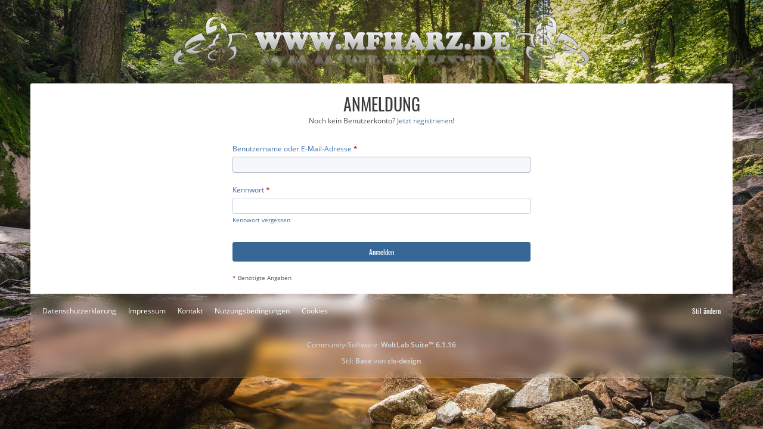

--- FILE ---
content_type: text/html; charset=UTF-8
request_url: https://www.motorradfreunde-harz.de/wcf/index.php?login/&url=https%3A%2F%2Fwww.motorradfreunde-harz.de%2Feasylink%2Findex.php%3Fitem%2F96-bikertreff-zur-gro%25C3%259Fen-tanne-im-schwazwald%2F
body_size: 6841
content:
	
<!DOCTYPE html>
<html
	dir="ltr"
	lang="de"
	data-color-scheme="light"
>

<head>
	<meta charset="utf-8">
												
	<title>Anmeldung - Motorradfreunde-Harz</title>
	
	<meta name="viewport" content="width=device-width, initial-scale=1">
<meta name="format-detection" content="telephone=no">
<meta name="robots" content="noindex"><meta name="description" content="Motorrad,Harz,Motorradfreunde,mfharz.de,motorradfreunde-harz,Touren,Tourguide,Harzer Tourguide,">
<meta property="og:site_name" content="Motorradfreunde-Harz">

<!-- Stylesheets -->
<link rel="stylesheet" type="text/css" href="https://www.motorradfreunde-harz.de/wcf/style/style-59.css?m=1768649990"><link rel="preload" href="https://www.motorradfreunde-harz.de/wcf/font/families/Open%20Sans/OpenSans-Regular.woff2?v=1614334343" as="font" crossorigin><style>
div.plateImg {
				width: 160px;
				height: 27px;
				padding-top: 0px;
				font-size: 21px;
				font-family:plate_d;
				text-align: center;
				color: black;
	margin-left: auto!important;
	      margin-right: auto!important;
	      margin-bottom:10px;
				}
				
span.platesTxt {
    position: relative;
    top: -28px;
    left: 5px;
}
			
@font-face {
  font-family: 'plate_d';
  src: url('/font/plate_d.eot?72603586');
  src: url('/font/plate_d.eot?72603586#iefix') format('embedded-opentype'),
       url('/font/plate_d.woff?72603586') format('woff'),
       url('/font/plate_d.ttf?72603586') format('truetype'),
       url('/font/plate_d.svg?72603586#plate_d') format('svg');
  font-weight: normal;
  font-style: normal;
}
</style>

<meta name="timezone" content="Europe/Berlin">


<script data-cfasync="false">
	var WCF_PATH = 'https://www.motorradfreunde-harz.de/wcf/';
	var WSC_API_URL = 'https://www.motorradfreunde-harz.de/wcf/';
	var WSC_RPC_API_URL = 'https://www.motorradfreunde-harz.de/wcf/index.php?api/rpc/';
	
	var LANGUAGE_ID = 1;
	var LANGUAGE_USE_INFORMAL_VARIANT = false;
	var TIME_NOW = 1769051141;
	var LAST_UPDATE_TIME = 1768649977;
	var ENABLE_DEBUG_MODE = false;
	var ENABLE_PRODUCTION_DEBUG_MODE = true;
	var ENABLE_DEVELOPER_TOOLS = false;
	var PAGE_TITLE = 'Motorradfreunde-Harz';
	
	var REACTION_TYPES = {"1":{"title":"Gef\u00e4llt mir","renderedIcon":"<img\n\tsrc=\"https:\/\/www.motorradfreunde-harz.de\/wcf\/images\/reaction\/1-6FDB8B1C-FF7D-446E-8E58-C68E6752BDAF.png\"\n\talt=\"Gef\u00e4llt mir\"\n\tclass=\"reactionType\"\n\tdata-reaction-type-id=\"1\"\n>","iconPath":"https:\/\/www.motorradfreunde-harz.de\/wcf\/images\/reaction\/1-6FDB8B1C-FF7D-446E-8E58-C68E6752BDAF.png","showOrder":1,"reactionTypeID":1,"isAssignable":1},"2":{"title":"Danke","renderedIcon":"<img\n\tsrc=\"https:\/\/www.motorradfreunde-harz.de\/wcf\/images\/reaction\/thanks.svg\"\n\talt=\"Danke\"\n\tclass=\"reactionType\"\n\tdata-reaction-type-id=\"2\"\n>","iconPath":"https:\/\/www.motorradfreunde-harz.de\/wcf\/images\/reaction\/thanks.svg","showOrder":2,"reactionTypeID":2,"isAssignable":1},"3":{"title":"Haha","renderedIcon":"<img\n\tsrc=\"https:\/\/www.motorradfreunde-harz.de\/wcf\/images\/reaction\/haha.svg\"\n\talt=\"Haha\"\n\tclass=\"reactionType\"\n\tdata-reaction-type-id=\"3\"\n>","iconPath":"https:\/\/www.motorradfreunde-harz.de\/wcf\/images\/reaction\/haha.svg","showOrder":3,"reactionTypeID":3,"isAssignable":1},"4":{"title":"Verwirrend","renderedIcon":"<img\n\tsrc=\"https:\/\/www.motorradfreunde-harz.de\/wcf\/images\/reaction\/confused.svg\"\n\talt=\"Verwirrend\"\n\tclass=\"reactionType\"\n\tdata-reaction-type-id=\"4\"\n>","iconPath":"https:\/\/www.motorradfreunde-harz.de\/wcf\/images\/reaction\/confused.svg","showOrder":4,"reactionTypeID":4,"isAssignable":1},"5":{"title":"Traurig","renderedIcon":"<img\n\tsrc=\"https:\/\/www.motorradfreunde-harz.de\/wcf\/images\/reaction\/sad.svg\"\n\talt=\"Traurig\"\n\tclass=\"reactionType\"\n\tdata-reaction-type-id=\"5\"\n>","iconPath":"https:\/\/www.motorradfreunde-harz.de\/wcf\/images\/reaction\/sad.svg","showOrder":5,"reactionTypeID":5,"isAssignable":1},"6":{"title":"OMG","renderedIcon":"<img\n\tsrc=\"https:\/\/www.motorradfreunde-harz.de\/wcf\/images\/reaction\/6-IMG_0974.png\"\n\talt=\"OMG\"\n\tclass=\"reactionType\"\n\tdata-reaction-type-id=\"6\"\n>","iconPath":"https:\/\/www.motorradfreunde-harz.de\/wcf\/images\/reaction\/6-IMG_0974.png","showOrder":6,"reactionTypeID":6,"isAssignable":1}};
	
	
	</script>

<script data-cfasync="false" src="https://www.motorradfreunde-harz.de/wcf/js/WoltLabSuite/WebComponent.min.js?v=1768649977"></script>
<script data-cfasync="false" src="https://www.motorradfreunde-harz.de/wcf/js/preload/de.preload.js?v=1768649977"></script>

<script data-cfasync="false" src="https://www.motorradfreunde-harz.de/wcf/js/WoltLabSuite.Core.tiny.min.js?v=1768649977"></script>
<script data-cfasync="false">
requirejs.config({
	baseUrl: 'https://www.motorradfreunde-harz.de/wcf/js',
	urlArgs: 't=1768649977'
	
});

window.addEventListener('pageshow', function(event) {
	if (event.persisted) {
		window.location.reload();
	}
});

</script>











<script data-cfasync="false" src="https://www.motorradfreunde-harz.de/wcf/js/WoltLabSuite.Calendar.tiny.min.js?v=1768649977"></script>

<script data-cfasync="false" src="https://www.motorradfreunde-harz.de/wcf/js/WoltLabSuite.Forum.tiny.min.js?v=1768649977"></script>

<script data-cfasync="false" src="https://www.motorradfreunde-harz.de/wcf/js/WoltLabSuite.Gallery.tiny.min.js?v=1768649977"></script>




<script data-cfasync="false" src="https://www.motorradfreunde-harz.de/wcf/js/Daries.WeatherWarning.tiny.min.js?v=1768649977"></script>

			

<noscript>
	<style>
		.jsOnly {
			display: none !important;
		}
		
		.noJsOnly {
			display: block !important;
		}
	</style>
</noscript>



	
	
	<script type="application/ld+json">
{
"@context": "http://schema.org",
"@type": "WebSite",
"url": "https:\/\/www.motorradfreunde-harz.de\/",
"potentialAction": {
"@type": "SearchAction",
"target": "https:\/\/www.motorradfreunde-harz.de\/wcf\/index.php?search\/&q={search_term_string}",
"query-input": "required name=search_term_string"
}
}
</script>
<link rel="apple-touch-icon" sizes="180x180" href="https://www.motorradfreunde-harz.de/wcf/images/style-59/apple-touch-icon.png">
<link rel="manifest" href="https://www.motorradfreunde-harz.de/wcf/images/style-59/manifest-1.json">
<link rel="icon" type="image/png" sizes="48x48" href="https://www.motorradfreunde-harz.de/wcf/images/style-59/favicon-48x48.png">
<meta name="msapplication-config" content="https://www.motorradfreunde-harz.de/wcf/images/style-59/browserconfig.xml">
<meta name="theme-color" content="#396795">
<script>
	{
		document.querySelector('meta[name="theme-color"]').content = window.getComputedStyle(document.documentElement).getPropertyValue("--wcfPageThemeColor");
	}
</script>

	
		
	</head>

<body id="tpl_wcf_login"
	itemscope itemtype="http://schema.org/WebPage"	data-template="login" data-application="wcf" data-page-id="10" data-page-identifier="com.woltlab.wcf.Login"		class="authFlow">

<span id="top"></span>

<div id="pageContainer" class="pageContainer">
	<div id="pageHeaderContainer" class="pageHeaderContainer">
		<header id="pageHeader" class="pageHeader pageHeader--authFlow">
			<div id="pageHeaderPanel" class="pageHeaderPanel">
				<div class="layoutBoundary">
					<div class="box mainMenu" data-box-identifier="com.woltlab.wcf.MainMenu">
			
		
	<div class="boxContent">
		<nav aria-label="Hauptmenü">
	<ol class="boxMenu">
		
		
					<li class=" boxMenuHasChildren" data-identifier="com.woltlab.wbb.BoardList">
				<a href="https://www.motorradfreunde-harz.de/" class="boxMenuLink">
					<fa-icon size="32" name="circle-arrow-right" solid></fa-icon>
					<span class="boxMenuLinkTitle">Forum</span>
																<fa-icon size="16" name="caret-down" solid></fa-icon>						
									</a>
				
				<ol class="boxMenuDepth1">				
									<li class="" data-identifier="com.woltlab.wbb.UnresolvedThreadList">
				<a href="https://www.motorradfreunde-harz.de/index.php?unresolved-thread-list/" class="boxMenuLink">
					<fa-icon size="32" name="circle-arrow-right" solid></fa-icon>
					<span class="boxMenuLinkTitle">Unerledigte Themen</span>
														</a>
				
				</li>				
									</ol></li>									<li class="" data-identifier="com.woltlab.wcf.ArticleList">
				<a href="https://www.motorradfreunde-harz.de/wcf/index.php?article-list/" class="boxMenuLink">
					<fa-icon size="32" name="circle-arrow-right" solid></fa-icon>
					<span class="boxMenuLinkTitle">Artikel</span>
														</a>
				
				</li>				
																	
		
	</ol>
</nav>	</div>
</div><button type="button" class="pageHeaderMenuMobile" aria-expanded="false" aria-label="Menü">
	<span class="pageHeaderMenuMobileInactive">
		<fa-icon size="32" name="bars"></fa-icon>
	</span>
	<span class="pageHeaderMenuMobileActive">
		<fa-icon size="32" name="xmark"></fa-icon>
	</span>
</button>
					
					<nav id="topMenu" class="userPanel">
	<ul class="userPanelItems">
								<li id="userLogin">
				<a
					class="loginLink"
					href="https://www.motorradfreunde-harz.de/wcf/index.php?login/&amp;url=https%3A%2F%2Fwww.motorradfreunde-harz.de%2Fwcf%2Findex.php%3Flogin%2F%26url%3Dhttps%253A%252F%252Fwww.motorradfreunde-harz.de%252Feasylink%252Findex.php%253Fitem%252F96-bikertreff-zur-gro%2525C3%25259Fen-tanne-im-schwazwald%252F"
					rel="nofollow"
				>Anmelden</a>
			</li>
							<li id="userRegistration">
					<a
						class="registrationLink"
						href="https://www.motorradfreunde-harz.de/wcf/index.php?register/"
						rel="nofollow"
					>Registrieren</a>
				</li>
							
								
							
		<!-- page search -->
		<li>
			<a href="https://www.motorradfreunde-harz.de/wcf/index.php?search/" id="userPanelSearchButton" class="jsTooltip" title="Suche"><fa-icon size="32" name="magnifying-glass"></fa-icon> <span>Suche</span></a>
		</li>
	</ul>
</nav>
	<a
		href="https://www.motorradfreunde-harz.de/wcf/index.php?login/&amp;url=https%3A%2F%2Fwww.motorradfreunde-harz.de%2Fwcf%2Findex.php%3Flogin%2F%26url%3Dhttps%253A%252F%252Fwww.motorradfreunde-harz.de%252Feasylink%252Findex.php%253Fitem%252F96-bikertreff-zur-gro%2525C3%25259Fen-tanne-im-schwazwald%252F"
		class="userPanelLoginLink jsTooltip"
		title="Anmelden"
		rel="nofollow"
	>
		<fa-icon size="32" name="arrow-right-to-bracket"></fa-icon>
	</a>
				</div>
			</div>
			
			<div id="pageHeaderFacade" class="pageHeaderFacade">
				<div class="layoutBoundary">
					<div id="pageHeaderLogo" class="pageHeaderLogo">
		
	<a href="https://www.motorradfreunde-harz.de/" aria-label="Motorradfreunde-Harz">
				<img src="https://www.motorradfreunde-harz.de/wcf/images/style-59/pageLogo-67411c4a.png" alt="" class="pageHeaderLogoLarge" height="100" width="700" loading="eager">
		<img src="https://www.motorradfreunde-harz.de/wcf/images/style-59/pageLogoMobile-47a863d0.png" alt="" class="pageHeaderLogoSmall" height="100" width="700" loading="eager">
				
		
	</a>
</div>
				</div>
			</div>
		</header>
	</div>
	
	<section id="main" class="main" role="main">
		<div class="layoutBoundary">
			<div id="content" class="content">
																																																	
													<header class="contentHeader">
								<div class="contentHeaderTitle">
									<h1 class="contentTitle">Anmeldung</h1>
									<p class="contentHeaderDescription">Noch kein Benutzerkonto? <a href="https://www.motorradfreunde-harz.de/wcf/index.php?register/">Jetzt registrieren!</a></p>								</div>
							</header>
																			
				


	
<form id="loginForm" method="post" action="https://www.motorradfreunde-harz.de/wcf/index.php?login/">
	<dl>
		<dt>
			<label for="username">Benutzername oder E-Mail-Adresse</label> <span class="formFieldRequired">*</span>
		</dt>
		<dd>
			<input type="text" id="username" name="username" value="" required autofocus class="long" autocomplete="username">
					</dd>
	</dl>
	
	<dl>
		<dt>
			<label for="password">Kennwort</label> <span class="formFieldRequired">*</span>
		</dt>
		<dd>
			<input type="password" id="password" name="password" value="" required class="long" autocomplete="current-password">
										<small><a href="https://www.motorradfreunde-harz.de/wcf/index.php?lost-password/">Kennwort vergessen</a></small>
					</dd>
	</dl>
	
	

	
	<div class="formSubmit">
		<input type="submit" value="Anmelden" accesskey="s">
		<input type="hidden" name="t" class="xsrfTokenInput" value="NOT_MODIFIED">
	</div>

	</form>

<p class="formFieldRequiredNotice">
	<span class="formFieldRequired">*</span>
	Benötigte Angaben
</p>

			</div>
		</div>
	</section>
	
	<footer id="pageFooter" class="pageFooter">
		
					
			<div class="boxesFooter">
			<div class="layoutBoundary clearfix">
									<div class="styleChanger jsOnly">
						<button type="button" class="jsButtonStyleChanger">Stil ändern</button>
					</div>
													<div class="boxContainer">
						<div class="box" data-box-identifier="com.woltlab.wcf.FooterMenu">
			
		
	<div class="boxContent">
		<nav aria-label="Footer-Menü">
	<ol class="boxMenu">
		
		
					<li class="" data-identifier="com.woltlab.wcf.PrivacyPolicy">
				<a href="https://www.motorradfreunde-harz.de/wcf/index.php?datenschutzerklaerung/" class="boxMenuLink">
					<fa-icon size="32" name="circle-arrow-right" solid></fa-icon>
					<span class="boxMenuLinkTitle">Datenschutzerklärung</span>
														</a>
				
				</li>				
									<li class="" data-identifier="com.woltlab.wcf.LegalNotice">
				<a href="https://www.motorradfreunde-harz.de/wcf/index.php?legal-notice/" class="boxMenuLink">
					<fa-icon size="32" name="circle-arrow-right" solid></fa-icon>
					<span class="boxMenuLinkTitle">Impressum</span>
														</a>
				
				</li>				
									<li class="" data-identifier="com.woltlab.wcf.Contact">
				<a href="https://www.motorradfreunde-harz.de/wcf/index.php?contact/" class="boxMenuLink">
					<fa-icon size="32" name="circle-arrow-right" solid></fa-icon>
					<span class="boxMenuLinkTitle">Kontakt</span>
														</a>
				
				</li>				
									<li class="" data-identifier="com.woltlab.wcf.generic46">
				<a href="https://www.motorradfreunde-harz.de/wcf/index.php?disclaimer/" class="boxMenuLink">
					<fa-icon size="32" name="circle-arrow-right" solid></fa-icon>
					<span class="boxMenuLinkTitle">Nutzungsbedingungen</span>
														</a>
				
				</li>				
									<li class="" data-identifier="com.woltlab.wcf.generic55">
				<a href="https://www.motorradfreunde-harz.de/wcf/index.php?cookie-richtlinie/" class="boxMenuLink">
					<fa-icon size="32" name="circle-arrow-right" solid></fa-icon>
					<span class="boxMenuLinkTitle">Cookies</span>
														</a>
				
				</li>				
																	
		
	</ol>
</nav>	</div>
</div>
					</div>
				
				 	
			</div>
		</div>
		
			<div id="pageFooterCopyright" class="pageFooterCopyright">
			<div class="layoutBoundary">
				<div class="copyright"><a href="https://www.woltlab.com/de/" rel="nofollow" target="_blank">Community-Software: <strong>WoltLab Suite&trade; 6.1.16</strong></a></div>
					<div class="copyright" style="margin-top:10px;">
    <a href="https://www.cls-design.com" class="jsStaticDialog" data-dialog-id="footerNote">Stil: <strong>Base</strong> von <strong>cls-design</strong></a></div>

<div id="footerNote" class="jsStaticDialogContent" style="display: none;" data-title="Stilinformationen">
    <div id="footerNoteContent">
        <dl>
            <dt>Stilname</dt>
            <dd>Base</dd>
        </dl>
        <dl>
            <dt>Hersteller</dt>
            <dd>cls-design</dd>
        </dl>
        <dl>
            <dt>Lizenz</dt>
            <dd><a href="https://www.cls-design.com/index.php/Licence/" class="externalURL" target="_blank">Kostenpflichtige Stile</a></dd>
        </dl>
        <dl>
            <dt>Hilfe</dt>
            <dd><a href="https://www.cls-design.com/community/" class="externalURL" target="_blank">Supportforum</a></dd>
        </dl>			
        <div class="formSubmit">
            <a class="button" href="https://www.cls-design.com/" target="_blank">cls-design besuchen</a>        </div>
    </div>
</div>
			</div>
		</div>
	
</footer>
</div>



<div class="pageFooterStickyNotice">
	
	
	<noscript>
		<div class="info" role="status">
			<div class="layoutBoundary">
				<span class="javascriptDisabledWarningText">In Ihrem Webbrowser ist JavaScript deaktiviert. Um alle Funktionen dieser Website nutzen zu können, muss JavaScript aktiviert sein.</span>
			</div>
		</div>	
	</noscript>
</div>

<script data-cfasync="false">
	require(['Language', 'WoltLabSuite/Core/BootstrapFrontend', 'User'], function(Language, BootstrapFrontend, User) {
		
		
		User.init(
			0,
			'',
			'',
			'https://www.motorradfreunde-harz.de/wcf/index.php?guest-token-dialog/'
		);
		
		BootstrapFrontend.setup({
			backgroundQueue: {
				url: 'https://www.motorradfreunde-harz.de/wcf/index.php?background-queue-perform/',
				force: false			},
						dynamicColorScheme: false,
			endpointUserPopover: '',
			executeCronjobs: 'https://www.motorradfreunde-harz.de/wcf/index.php?cronjob-perform/',
											shareButtonProviders: [
					["Facebook", "Facebook", "<fa-brand size=\"24\"><svg xmlns=\"http:\/\/www.w3.org\/2000\/svg\" viewBox=\"0 0 512 512\"><!--! Font Awesome Free 6.7.2 by @fontawesome - https:\/\/fontawesome.com License - https:\/\/fontawesome.com\/license\/free (Icons: CC BY 4.0, Fonts: SIL OFL 1.1, Code: MIT License) Copyright 2024 Fonticons, Inc. --><path d=\"M512 256C512 114.6 397.4 0 256 0S0 114.6 0 256C0 376 82.7 476.8 194.2 504.5V334.2H141.4V256h52.8V222.3c0-87.1 39.4-127.5 125-127.5c16.2 0 44.2 3.2 55.7 6.4V172c-6-.6-16.5-1-29.6-1c-42 0-58.2 15.9-58.2 57.2V256h83.6l-14.4 78.2H287V510.1C413.8 494.8 512 386.9 512 256h0z\"\/><\/svg><\/fa-brand>"], 
					 
					 
					["WhatsApp", "WhatsApp", "<fa-brand size=\"24\"><svg xmlns=\"http:\/\/www.w3.org\/2000\/svg\" viewBox=\"0 0 448 512\"><!--! Font Awesome Free 6.7.2 by @fontawesome - https:\/\/fontawesome.com License - https:\/\/fontawesome.com\/license\/free (Icons: CC BY 4.0, Fonts: SIL OFL 1.1, Code: MIT License) Copyright 2024 Fonticons, Inc. --><path d=\"M380.9 97.1C339 55.1 283.2 32 223.9 32c-122.4 0-222 99.6-222 222 0 39.1 10.2 77.3 29.6 111L0 480l117.7-30.9c32.4 17.7 68.9 27 106.1 27h.1c122.3 0 224.1-99.6 224.1-222 0-59.3-25.2-115-67.1-157zm-157 341.6c-33.2 0-65.7-8.9-94-25.7l-6.7-4-69.8 18.3L72 359.2l-4.4-7c-18.5-29.4-28.2-63.3-28.2-98.2 0-101.7 82.8-184.5 184.6-184.5 49.3 0 95.6 19.2 130.4 54.1 34.8 34.9 56.2 81.2 56.1 130.5 0 101.8-84.9 184.6-186.6 184.6zm101.2-138.2c-5.5-2.8-32.8-16.2-37.9-18-5.1-1.9-8.8-2.8-12.5 2.8-3.7 5.6-14.3 18-17.6 21.8-3.2 3.7-6.5 4.2-12 1.4-32.6-16.3-54-29.1-75.5-66-5.7-9.8 5.7-9.1 16.3-30.3 1.8-3.7.9-6.9-.5-9.7-1.4-2.8-12.5-30.1-17.1-41.2-4.5-10.8-9.1-9.3-12.5-9.5-3.2-.2-6.9-.2-10.6-.2-3.7 0-9.7 1.4-14.8 6.9-5.1 5.6-19.4 19-19.4 46.3 0 27.3 19.9 53.7 22.6 57.4 2.8 3.7 39.1 59.7 94.8 83.8 35.2 15.2 49 16.5 66.6 13.9 10.7-1.6 32.8-13.4 37.4-26.4 4.6-13 4.6-24.1 3.2-26.4-1.3-2.5-5-3.9-10.5-6.6z\"\/><\/svg><\/fa-brand>"], 
					 
					 
					 
					
				],
						styleChanger: true		});
	});
</script>
<script data-cfasync="false">
	// prevent jQuery and other libraries from utilizing define()
	__require_define_amd = define.amd;
	define.amd = undefined;
</script>
<script data-cfasync="false" src="https://www.motorradfreunde-harz.de/wcf/js/WCF.Combined.tiny.min.js?v=1768649977"></script>
<script data-cfasync="false">
	define.amd = __require_define_amd;
	$.holdReady(true);
</script>
<script data-cfasync="false">
	WCF.User.init(
		0,
		''	);
</script>
<script data-cfasync="false" src="https://www.motorradfreunde-harz.de/calendar/js/Calendar.tiny.min.js?v=1768649977"></script>
<script data-cfasync="false" src="https://www.motorradfreunde-harz.de/js/WBB.tiny.min.js?v=1768649977"></script>
<script data-cfasync="false" src="https://www.motorradfreunde-harz.de/gallery/js/Gallery.tiny.min.js?v=1768649977"></script>
<script data-cfasync="false" src="https://www.motorradfreunde-harz.de/usermap/js/Usermap.min.js?v=1768649977"></script>
<script data-cfasync="false" src="https://www.motorradfreunde-harz.de/usermap/js/UsermapSyncHints.min.js?v=1768649977"></script>
<script data-cfasync="false">
	$(function() {
		window.UsermapSyncHints = {
			linkLabel: 'Ort mit Karte festlegen',
			options: ["location"],
			text: 'Für eine präzise Ortsbestimmung nutze das Formular der Benutzerkarte:',
			url: 'https://www.motorradfreunde-harz.de/usermap/index.php?usermap-user-input/'
		};
	});
</script>
<script data-cfasync="false">
    require([
        "WoltLabSuite/Core/Dom/Change/Listener",
        "SoftCreatR/GpxParser"
    ], (
        ChangeListener,
        GpxParser
    ) => {
        "use strict";

        WoltLabLanguage.registerPhrase('wcf.map.geoc.state', 'Bundesland \/ Staat');
        WoltLabLanguage.registerPhrase('wcf.map.geoc.type', 'Cache-Typ');
        WoltLabLanguage.registerPhrase('wcf.map.geoc.difficulty', 'Schwierigkeit');
        WoltLabLanguage.registerPhrase('wcf.map.lat', 'Breitengrad');
        WoltLabLanguage.registerPhrase('wcf.map.lon', 'Längengrad');
        WoltLabLanguage.registerPhrase('wcf.map.elevation', 'wcf.map.elevation');
        WoltLabLanguage.registerPhrase('wcf.map.display', 'In Google Maps ansehen');
        WoltLabLanguage.registerPhrase('wcf.map.coordinates', 'Koordinaten');
        WoltLabLanguage.registerPhrase('wcf.map.time', 'Zeit');
        WoltLabLanguage.registerPhrase('wcf.map.trkpt', 'Track-Punkt');
        WoltLabLanguage.registerPhrase('wcf.map.wpt', 'Wegpunkt');
        WoltLabLanguage.registerPhrase('wcf.map.ele', 'Höhe');

        ChangeListener.add("SoftCreatR.ParseGpx", () => {
                            document.querySelectorAll("woltlab-core-google-maps-dummy").forEach(dummy => {
                    dummy.addEventListener("click", () => {
                        const mapElement = document.createElement("woltlab-core-google-maps");

                        mapElement.id = dummy.id;
                        mapElement.className = dummy.className.replace("noAutoLoad", "").trim();
                        mapElement.setAttribute("api-key", dummy.getAttribute("api-key"));
                        mapElement.setAttribute("data-gpx-url", dummy.getAttribute("data-gpx-url"));
                        mapElement.setAttribute("data-no-autoload-text", dummy.getAttribute("data-no-autoload-text"));
                        dummy.replaceWith(mapElement);

                        ChangeListener.trigger();
                    }, { once: true });
                });
            
            document.querySelectorAll("woltlab-core-google-maps.gpx").forEach(mapElement => {
                // already loaded, do nothing
                if (mapElement.classList.contains("loaded")) {
                    return;
                }

                const init = () => {
                    mapElement.classList.add("loaded");

                    fetch(mapElement.getAttribute("data-gpx-url"))
                        .then(response => {
                            if (!response.ok) {
                                throw new Error('Network response was not ok');
                            }

                            return response.text();
                        })
                        .then(str => (new window.DOMParser()).parseFromString(str, "text/xml"))
                        .then(async data => {
                            GpxParser.init(data, mapElement);
                            GpxParser.setTrackClickable();
                            await GpxParser.centerAndZoom(data, -1);
                            await GpxParser.addTrackPointsToMap();
                            await GpxParser.addRoutePointsToMap();
                            await GpxParser.addWaypointsToMap();
                        })
                        .catch(error => {
                            console.error('There has been a problem during fetch operation:', error);
                        });
                };

                // ensure the custom element has been upgraded before accessing getMap()
                customElements.whenDefined("woltlab-core-google-maps").then(() => {
                    mapElement.getMap().then(() => init());
                });
            });
        });

        ChangeListener.trigger();
    });
</script>
<script data-cfasync="false">
$(document).ready(function(){
var slideIndex = 0;
carousel();

function carousel() {
  var i;
  var x = document.getElementsByClassName("didyouknow");
  for (i = 0; i < x.length; i++) {
    x[i].style.display = "none"; 
  }
  slideIndex++;
  if (slideIndex > x.length) {slideIndex = 1} 
  x[slideIndex-1].style.display = "block"; 
  setTimeout(carousel, 10000); 
}
});
</script>
<script data-cfasync="false">
	$(function() {
		WCF.User.Profile.ActivityPointList.init();
		
				
		require(['DarkwoodDesign/ExtendedSearch/Search', 'Language'], function(ExtendedSearch, Language){
	Language.add('wcf.extendedSearch.search.empty', 'Keine Suchergebnisse für "{$searchString}"');
	ExtendedSearch.init('https://www.motorradfreunde-harz.de/wcf/index.php?extended-search/', 1, 'right', 0);
});require(["WoltLabSuite/Calendar/Bootstrap"], (Bootstrap) => {
	Bootstrap.setup();
});
require(['WoltLabSuite/Forum/Bootstrap'], (Bootstrap) => {
	Bootstrap.setup();
});
require(['Daries/WeatherWarning/Ui/FullView'], ( { setup: setupFullView } ) => { setupFullView(); });
	require(['CW/WSCConnect'], function(WSCConnect) {
		WSCConnect.init('wcf_', 30);
	});
		
			});
</script>
<script data-cfasync="false">
		var $imageViewer = null;
		$(function() {
			WCF.Language.addObject({
				'wcf.imageViewer.button.enlarge': 'Vollbild-Modus',
				'wcf.imageViewer.button.full': 'Originalversion aufrufen',
				'wcf.imageViewer.seriesIndex': '{literal}{x} von {y}{\/literal}',
				'wcf.imageViewer.counter': '{literal}Bild {x} von {y}{\/literal}',
				'wcf.imageViewer.close': 'Schließen',
				'wcf.imageViewer.enlarge': 'Bild direkt anzeigen',
				'wcf.imageViewer.next': 'Nächstes Bild',
				'wcf.imageViewer.previous': 'Vorheriges Bild'
			});
			
			$imageViewer = new WCF.ImageViewer();
		});
	</script>


<span id="bottom"></span>

</body>
</html>

--- FILE ---
content_type: application/javascript
request_url: https://www.motorradfreunde-harz.de/wcf/js/Daries.WeatherWarning.tiny.min.js?v=1768649977
body_size: 206
content:
define("Daries/WeatherWarning/Ui/FullView",["require","exports","WoltLabSuite/Core/Component/Dialog","WoltLabSuite/Core/Helper/Selector"],(function(e,t,r,i){"use strict";Object.defineProperty(t,"__esModule",{value:!0}),t.setup=function(){(0,i.wheneverFirstSeen)("[data-weather-info-full-view]",(e=>{e.addEventListener("click",(()=>{!function(e){(0,r.dialogFactory)().fromHtml(e.innerHTML).withoutControls().show(e.dataset.weatherInfoFullView)}(e)}))}))}})),define("Daries/WeatherWarning/Ui/Region/Search/Input",["require","exports","tslib","WoltLabSuite/Core/Core","WoltLabSuite/Core/Ui/Search/Input"],(function(e,t,r,i,n){"use strict";i=r.__importStar(i),n=r.__importDefault(n);class o extends n.default{constructor(e,t){super(e,t=i.extend({ajax:{className:"wcf\\data\\weather\\warning\\region\\WeatherWarningRegionAction"}},t))}}return o}));